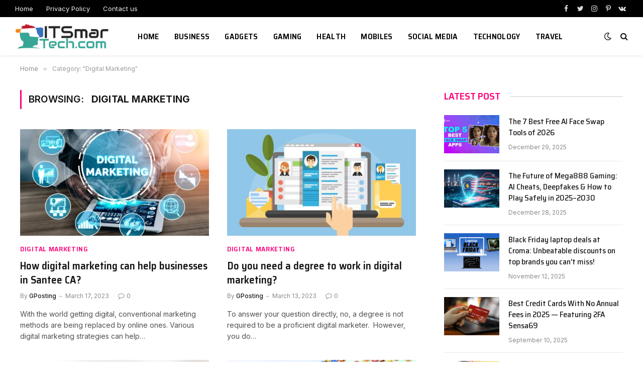

--- FILE ---
content_type: text/html; charset=UTF-8
request_url: https://itsmartech.com/category/digital-marketing/
body_size: 12704
content:
<!DOCTYPE html>
<html dir="ltr" lang="en-US" prefix="og: https://ogp.me/ns#" class="s-light site-s-light">

<head>
	<meta name="google-site-verification" content="9cswedEme02uJUVXsp4COP5EsE6K_GYJmgD0ErslqEY" />

	<meta charset="UTF-8" />
	<meta name="viewport" content="width=device-width, initial-scale=1" />
	<title>Digital Marketing - ITSmarTech.com</title>

		<!-- All in One SEO 4.8.5 - aioseo.com -->
	<meta name="robots" content="max-image-preview:large" />
	<link rel="canonical" href="https://itsmartech.com/category/digital-marketing/" />
	<link rel="next" href="https://itsmartech.com/category/digital-marketing/page/2/" />
	<meta name="generator" content="All in One SEO (AIOSEO) 4.8.5" />
		<script type="application/ld+json" class="aioseo-schema">
			{"@context":"https:\/\/schema.org","@graph":[{"@type":"BreadcrumbList","@id":"https:\/\/itsmartech.com\/category\/digital-marketing\/#breadcrumblist","itemListElement":[{"@type":"ListItem","@id":"https:\/\/itsmartech.com#listItem","position":1,"name":"Home","item":"https:\/\/itsmartech.com","nextItem":{"@type":"ListItem","@id":"https:\/\/itsmartech.com\/category\/digital-marketing\/#listItem","name":"Digital Marketing"}},{"@type":"ListItem","@id":"https:\/\/itsmartech.com\/category\/digital-marketing\/#listItem","position":2,"name":"Digital Marketing","previousItem":{"@type":"ListItem","@id":"https:\/\/itsmartech.com#listItem","name":"Home"}}]},{"@type":"CollectionPage","@id":"https:\/\/itsmartech.com\/category\/digital-marketing\/#collectionpage","url":"https:\/\/itsmartech.com\/category\/digital-marketing\/","name":"Digital Marketing - ITSmarTech.com","inLanguage":"en-US","isPartOf":{"@id":"https:\/\/itsmartech.com\/#website"},"breadcrumb":{"@id":"https:\/\/itsmartech.com\/category\/digital-marketing\/#breadcrumblist"}},{"@type":"Person","@id":"https:\/\/itsmartech.com\/#person","name":"Jazz_Mark","image":{"@type":"ImageObject","@id":"https:\/\/itsmartech.com\/category\/digital-marketing\/#personImage","url":"https:\/\/secure.gravatar.com\/avatar\/9a1b4adbe9b30be7e4a36b2b5e0d106570ca0b4f11fd346fdeafaae841c79a58?s=96&d=mm&r=g","width":96,"height":96,"caption":"Jazz_Mark"}},{"@type":"WebSite","@id":"https:\/\/itsmartech.com\/#website","url":"https:\/\/itsmartech.com\/","name":"ITSmarTech.com","inLanguage":"en-US","publisher":{"@id":"https:\/\/itsmartech.com\/#person"}}]}
		</script>
		<!-- All in One SEO -->

<link rel='dns-prefetch' href='//fonts.googleapis.com' />
<link rel="alternate" type="application/rss+xml" title="ITSmarTech.com &raquo; Feed" href="https://itsmartech.com/feed/" />
<link rel="alternate" type="application/rss+xml" title="ITSmarTech.com &raquo; Comments Feed" href="https://itsmartech.com/comments/feed/" />
<link rel="alternate" type="application/rss+xml" title="ITSmarTech.com &raquo; Digital Marketing Category Feed" href="https://itsmartech.com/category/digital-marketing/feed/" />
<style id='wp-img-auto-sizes-contain-inline-css' type='text/css'>
img:is([sizes=auto i],[sizes^="auto," i]){contain-intrinsic-size:3000px 1500px}
/*# sourceURL=wp-img-auto-sizes-contain-inline-css */
</style>
<style id='wp-emoji-styles-inline-css' type='text/css'>

	img.wp-smiley, img.emoji {
		display: inline !important;
		border: none !important;
		box-shadow: none !important;
		height: 1em !important;
		width: 1em !important;
		margin: 0 0.07em !important;
		vertical-align: -0.1em !important;
		background: none !important;
		padding: 0 !important;
	}
/*# sourceURL=wp-emoji-styles-inline-css */
</style>
<link rel='stylesheet' id='wp-block-library-css' href='https://itsmartech.com/wp-includes/css/dist/block-library/style.min.css?ver=6.9' type='text/css' media='all' />
<style id='global-styles-inline-css' type='text/css'>
:root{--wp--preset--aspect-ratio--square: 1;--wp--preset--aspect-ratio--4-3: 4/3;--wp--preset--aspect-ratio--3-4: 3/4;--wp--preset--aspect-ratio--3-2: 3/2;--wp--preset--aspect-ratio--2-3: 2/3;--wp--preset--aspect-ratio--16-9: 16/9;--wp--preset--aspect-ratio--9-16: 9/16;--wp--preset--color--black: #000000;--wp--preset--color--cyan-bluish-gray: #abb8c3;--wp--preset--color--white: #ffffff;--wp--preset--color--pale-pink: #f78da7;--wp--preset--color--vivid-red: #cf2e2e;--wp--preset--color--luminous-vivid-orange: #ff6900;--wp--preset--color--luminous-vivid-amber: #fcb900;--wp--preset--color--light-green-cyan: #7bdcb5;--wp--preset--color--vivid-green-cyan: #00d084;--wp--preset--color--pale-cyan-blue: #8ed1fc;--wp--preset--color--vivid-cyan-blue: #0693e3;--wp--preset--color--vivid-purple: #9b51e0;--wp--preset--gradient--vivid-cyan-blue-to-vivid-purple: linear-gradient(135deg,rgb(6,147,227) 0%,rgb(155,81,224) 100%);--wp--preset--gradient--light-green-cyan-to-vivid-green-cyan: linear-gradient(135deg,rgb(122,220,180) 0%,rgb(0,208,130) 100%);--wp--preset--gradient--luminous-vivid-amber-to-luminous-vivid-orange: linear-gradient(135deg,rgb(252,185,0) 0%,rgb(255,105,0) 100%);--wp--preset--gradient--luminous-vivid-orange-to-vivid-red: linear-gradient(135deg,rgb(255,105,0) 0%,rgb(207,46,46) 100%);--wp--preset--gradient--very-light-gray-to-cyan-bluish-gray: linear-gradient(135deg,rgb(238,238,238) 0%,rgb(169,184,195) 100%);--wp--preset--gradient--cool-to-warm-spectrum: linear-gradient(135deg,rgb(74,234,220) 0%,rgb(151,120,209) 20%,rgb(207,42,186) 40%,rgb(238,44,130) 60%,rgb(251,105,98) 80%,rgb(254,248,76) 100%);--wp--preset--gradient--blush-light-purple: linear-gradient(135deg,rgb(255,206,236) 0%,rgb(152,150,240) 100%);--wp--preset--gradient--blush-bordeaux: linear-gradient(135deg,rgb(254,205,165) 0%,rgb(254,45,45) 50%,rgb(107,0,62) 100%);--wp--preset--gradient--luminous-dusk: linear-gradient(135deg,rgb(255,203,112) 0%,rgb(199,81,192) 50%,rgb(65,88,208) 100%);--wp--preset--gradient--pale-ocean: linear-gradient(135deg,rgb(255,245,203) 0%,rgb(182,227,212) 50%,rgb(51,167,181) 100%);--wp--preset--gradient--electric-grass: linear-gradient(135deg,rgb(202,248,128) 0%,rgb(113,206,126) 100%);--wp--preset--gradient--midnight: linear-gradient(135deg,rgb(2,3,129) 0%,rgb(40,116,252) 100%);--wp--preset--font-size--small: 13px;--wp--preset--font-size--medium: 20px;--wp--preset--font-size--large: 36px;--wp--preset--font-size--x-large: 42px;--wp--preset--spacing--20: 0.44rem;--wp--preset--spacing--30: 0.67rem;--wp--preset--spacing--40: 1rem;--wp--preset--spacing--50: 1.5rem;--wp--preset--spacing--60: 2.25rem;--wp--preset--spacing--70: 3.38rem;--wp--preset--spacing--80: 5.06rem;--wp--preset--shadow--natural: 6px 6px 9px rgba(0, 0, 0, 0.2);--wp--preset--shadow--deep: 12px 12px 50px rgba(0, 0, 0, 0.4);--wp--preset--shadow--sharp: 6px 6px 0px rgba(0, 0, 0, 0.2);--wp--preset--shadow--outlined: 6px 6px 0px -3px rgb(255, 255, 255), 6px 6px rgb(0, 0, 0);--wp--preset--shadow--crisp: 6px 6px 0px rgb(0, 0, 0);}:where(.is-layout-flex){gap: 0.5em;}:where(.is-layout-grid){gap: 0.5em;}body .is-layout-flex{display: flex;}.is-layout-flex{flex-wrap: wrap;align-items: center;}.is-layout-flex > :is(*, div){margin: 0;}body .is-layout-grid{display: grid;}.is-layout-grid > :is(*, div){margin: 0;}:where(.wp-block-columns.is-layout-flex){gap: 2em;}:where(.wp-block-columns.is-layout-grid){gap: 2em;}:where(.wp-block-post-template.is-layout-flex){gap: 1.25em;}:where(.wp-block-post-template.is-layout-grid){gap: 1.25em;}.has-black-color{color: var(--wp--preset--color--black) !important;}.has-cyan-bluish-gray-color{color: var(--wp--preset--color--cyan-bluish-gray) !important;}.has-white-color{color: var(--wp--preset--color--white) !important;}.has-pale-pink-color{color: var(--wp--preset--color--pale-pink) !important;}.has-vivid-red-color{color: var(--wp--preset--color--vivid-red) !important;}.has-luminous-vivid-orange-color{color: var(--wp--preset--color--luminous-vivid-orange) !important;}.has-luminous-vivid-amber-color{color: var(--wp--preset--color--luminous-vivid-amber) !important;}.has-light-green-cyan-color{color: var(--wp--preset--color--light-green-cyan) !important;}.has-vivid-green-cyan-color{color: var(--wp--preset--color--vivid-green-cyan) !important;}.has-pale-cyan-blue-color{color: var(--wp--preset--color--pale-cyan-blue) !important;}.has-vivid-cyan-blue-color{color: var(--wp--preset--color--vivid-cyan-blue) !important;}.has-vivid-purple-color{color: var(--wp--preset--color--vivid-purple) !important;}.has-black-background-color{background-color: var(--wp--preset--color--black) !important;}.has-cyan-bluish-gray-background-color{background-color: var(--wp--preset--color--cyan-bluish-gray) !important;}.has-white-background-color{background-color: var(--wp--preset--color--white) !important;}.has-pale-pink-background-color{background-color: var(--wp--preset--color--pale-pink) !important;}.has-vivid-red-background-color{background-color: var(--wp--preset--color--vivid-red) !important;}.has-luminous-vivid-orange-background-color{background-color: var(--wp--preset--color--luminous-vivid-orange) !important;}.has-luminous-vivid-amber-background-color{background-color: var(--wp--preset--color--luminous-vivid-amber) !important;}.has-light-green-cyan-background-color{background-color: var(--wp--preset--color--light-green-cyan) !important;}.has-vivid-green-cyan-background-color{background-color: var(--wp--preset--color--vivid-green-cyan) !important;}.has-pale-cyan-blue-background-color{background-color: var(--wp--preset--color--pale-cyan-blue) !important;}.has-vivid-cyan-blue-background-color{background-color: var(--wp--preset--color--vivid-cyan-blue) !important;}.has-vivid-purple-background-color{background-color: var(--wp--preset--color--vivid-purple) !important;}.has-black-border-color{border-color: var(--wp--preset--color--black) !important;}.has-cyan-bluish-gray-border-color{border-color: var(--wp--preset--color--cyan-bluish-gray) !important;}.has-white-border-color{border-color: var(--wp--preset--color--white) !important;}.has-pale-pink-border-color{border-color: var(--wp--preset--color--pale-pink) !important;}.has-vivid-red-border-color{border-color: var(--wp--preset--color--vivid-red) !important;}.has-luminous-vivid-orange-border-color{border-color: var(--wp--preset--color--luminous-vivid-orange) !important;}.has-luminous-vivid-amber-border-color{border-color: var(--wp--preset--color--luminous-vivid-amber) !important;}.has-light-green-cyan-border-color{border-color: var(--wp--preset--color--light-green-cyan) !important;}.has-vivid-green-cyan-border-color{border-color: var(--wp--preset--color--vivid-green-cyan) !important;}.has-pale-cyan-blue-border-color{border-color: var(--wp--preset--color--pale-cyan-blue) !important;}.has-vivid-cyan-blue-border-color{border-color: var(--wp--preset--color--vivid-cyan-blue) !important;}.has-vivid-purple-border-color{border-color: var(--wp--preset--color--vivid-purple) !important;}.has-vivid-cyan-blue-to-vivid-purple-gradient-background{background: var(--wp--preset--gradient--vivid-cyan-blue-to-vivid-purple) !important;}.has-light-green-cyan-to-vivid-green-cyan-gradient-background{background: var(--wp--preset--gradient--light-green-cyan-to-vivid-green-cyan) !important;}.has-luminous-vivid-amber-to-luminous-vivid-orange-gradient-background{background: var(--wp--preset--gradient--luminous-vivid-amber-to-luminous-vivid-orange) !important;}.has-luminous-vivid-orange-to-vivid-red-gradient-background{background: var(--wp--preset--gradient--luminous-vivid-orange-to-vivid-red) !important;}.has-very-light-gray-to-cyan-bluish-gray-gradient-background{background: var(--wp--preset--gradient--very-light-gray-to-cyan-bluish-gray) !important;}.has-cool-to-warm-spectrum-gradient-background{background: var(--wp--preset--gradient--cool-to-warm-spectrum) !important;}.has-blush-light-purple-gradient-background{background: var(--wp--preset--gradient--blush-light-purple) !important;}.has-blush-bordeaux-gradient-background{background: var(--wp--preset--gradient--blush-bordeaux) !important;}.has-luminous-dusk-gradient-background{background: var(--wp--preset--gradient--luminous-dusk) !important;}.has-pale-ocean-gradient-background{background: var(--wp--preset--gradient--pale-ocean) !important;}.has-electric-grass-gradient-background{background: var(--wp--preset--gradient--electric-grass) !important;}.has-midnight-gradient-background{background: var(--wp--preset--gradient--midnight) !important;}.has-small-font-size{font-size: var(--wp--preset--font-size--small) !important;}.has-medium-font-size{font-size: var(--wp--preset--font-size--medium) !important;}.has-large-font-size{font-size: var(--wp--preset--font-size--large) !important;}.has-x-large-font-size{font-size: var(--wp--preset--font-size--x-large) !important;}
/*# sourceURL=global-styles-inline-css */
</style>

<style id='classic-theme-styles-inline-css' type='text/css'>
/*! This file is auto-generated */
.wp-block-button__link{color:#fff;background-color:#32373c;border-radius:9999px;box-shadow:none;text-decoration:none;padding:calc(.667em + 2px) calc(1.333em + 2px);font-size:1.125em}.wp-block-file__button{background:#32373c;color:#fff;text-decoration:none}
/*# sourceURL=/wp-includes/css/classic-themes.min.css */
</style>
<link rel='stylesheet' id='smartmag-core-css' href='https://itsmartech.com/wp-content/themes/smart-mag/style.css?ver=5.5.0' type='text/css' media='all' />
<style id='smartmag-core-inline-css' type='text/css'>
:root { --c-main: #fa057b;
--c-main-rgb: 250,5,123;
--text-font: "Inter", system-ui, -apple-system, "Segoe UI", Arial, sans-serif;
--body-font: "Inter", system-ui, -apple-system, "Segoe UI", Arial, sans-serif;
--title-font: "Saira Semi Condensed", system-ui, -apple-system, "Segoe UI", Arial, sans-serif;
--h-font: "Saira Semi Condensed", system-ui, -apple-system, "Segoe UI", Arial, sans-serif;
--title-size-xs: 16px;
--title-size-s: 18px;
--title-size-n: 19px;
--title-size-m: 21px;
--title-fw-bold: 600;
--title-fw-semi: 500;
--excerpt-size: 14px; }
.smart-head-main { --c-shadow: rgba(0,0,0,0.05); }
.smart-head-main .smart-head-top { --head-h: 34px; }
.smart-head-main .smart-head-mid { --head-h: 76px; }
.smart-head-main .smart-head-bot { border-top-width: 0px; }
.navigation { font-family: "Saira Semi Condensed", system-ui, -apple-system, "Segoe UI", Arial, sans-serif; }
.navigation-main .menu > li > a { font-size: 16px; font-weight: 600; text-transform: uppercase; letter-spacing: .02em; }
.navigation-main .menu > li li a { font-size: 14px; }
.navigation-main { --nav-items-space: 15px; }
.s-light .navigation-main { --c-nav: #000000; }
.s-light .navigation { --c-nav-blip: var(--c-main); }
.mobile-menu { font-family: "Saira Semi Condensed", system-ui, -apple-system, "Segoe UI", Arial, sans-serif; font-weight: 600; }
.navigation-small { font-family: "Inter", system-ui, -apple-system, "Segoe UI", Arial, sans-serif; margin-left: calc(-1 * var(--nav-items-space)); }
.smart-head-main .spc-social { --c-spc-social-hov: #f2f2f2; --spc-social-space: 5px; }
.smart-head-main .logo-image { padding-right: 5px; }
.post-meta .post-cat > a { font-family: "Saira Semi Condensed", system-ui, -apple-system, "Segoe UI", Arial, sans-serif; }
.post-meta .text-in, .post-meta .post-cat > a { font-size: 14px; }
.post-meta .post-cat > a { font-weight: 600; }
.post-meta { --p-meta-sep: "\2013"; --p-meta-sep-pad: 6px; }
.block-head-b .heading { font-size: 24px; font-weight: 600; letter-spacing: 0.04em; }
.block-head-e2 .heading { font-weight: 600; color: var(--c-main); }
.loop-list .media { width: 29.94923858%; max-width: 85%; }
.a-wrap-2:not(._) { margin-top: 0px; }
@media (min-width: 940px) and (max-width: 1200px) { .navigation-main .menu > li > a { font-size: calc(10px + (16px - 10px) * .7); } }


/*# sourceURL=smartmag-core-inline-css */
</style>
<link rel='stylesheet' id='magnific-popup-css' href='https://itsmartech.com/wp-content/themes/smart-mag/css/lightbox.css?ver=5.5.0' type='text/css' media='all' />
<link rel='stylesheet' id='smartmag-icons-css' href='https://itsmartech.com/wp-content/themes/smart-mag/css/icons/icons.css?ver=5.5.0' type='text/css' media='all' />
<link rel='stylesheet' id='smartmag-gfonts-custom-css' href='https://fonts.googleapis.com/css?family=Inter%3A400%2C500%2C600%2C700%7CSaira+Semi+Condensed%3A400%2C500%2C600%2C700' type='text/css' media='all' />
<script type="text/javascript" src="https://itsmartech.com/wp-includes/js/jquery/jquery.min.js?ver=3.7.1" id="jquery-core-js"></script>
<script type="text/javascript" src="https://itsmartech.com/wp-includes/js/jquery/jquery-migrate.min.js?ver=3.4.1" id="jquery-migrate-js"></script>
<link rel="https://api.w.org/" href="https://itsmartech.com/wp-json/" /><link rel="alternate" title="JSON" type="application/json" href="https://itsmartech.com/wp-json/wp/v2/categories/905" /><link rel="EditURI" type="application/rsd+xml" title="RSD" href="https://itsmartech.com/xmlrpc.php?rsd" />
<meta name="generator" content="WordPress 6.9" />

		<script>
		var BunyadSchemeKey = 'bunyad-scheme';
		(() => {
			const d = document.documentElement;
			const c = d.classList;
			const scheme = localStorage.getItem(BunyadSchemeKey);
			if (scheme) {
				d.dataset.origClass = c;
				scheme === 'dark' ? c.remove('s-light', 'site-s-light') : c.remove('s-dark', 'site-s-dark');
				c.add('site-s-' + scheme, 's-' + scheme);
			}
		})();
		</script>
		<meta name="generator" content="Elementor 3.12.1; features: e_dom_optimization, e_optimized_assets_loading, e_optimized_css_loading, a11y_improvements, additional_custom_breakpoints; settings: css_print_method-external, google_font-enabled, font_display-auto">
<style type="text/css">.recentcomments a{display:inline !important;padding:0 !important;margin:0 !important;}</style><link rel="icon" href="https://itsmartech.com/wp-content/uploads/2021/11/cropped-itsmartesh-32x32.jpg" sizes="32x32" />
<link rel="icon" href="https://itsmartech.com/wp-content/uploads/2021/11/cropped-itsmartesh-192x192.jpg" sizes="192x192" />
<link rel="apple-touch-icon" href="https://itsmartech.com/wp-content/uploads/2021/11/cropped-itsmartesh-180x180.jpg" />
<meta name="msapplication-TileImage" content="https://itsmartech.com/wp-content/uploads/2021/11/cropped-itsmartesh-270x270.jpg" />


</head>

<body class="archive category category-digital-marketing category-905 wp-theme-smart-mag right-sidebar has-lb has-lb-sm layout-normal elementor-default elementor-kit-182">



<div class="main-wrap">

	
<div class="off-canvas-backdrop"></div>
<div class="mobile-menu-container off-canvas" id="off-canvas">

	<div class="off-canvas-head">
		<a href="#" class="close"><i class="tsi tsi-times"></i></a>

		<div class="ts-logo">
			<img class="logo-mobile logo-image logo-image-dark" src="https://itsmartech.com/wp-content/uploads/2021/01/13-1.jpg" width="534" height="800" alt="ITSmarTech.com"/><img class="logo-mobile logo-image" src="https://itsmartech.com/wp-content/uploads/2021/11/itsmartesh.jpg" width="124" height="37" alt="ITSmarTech.com"/>		</div>
	</div>

	<div class="off-canvas-content">

					<ul class="mobile-menu"></ul>
		
					<div class="off-canvas-widgets">
				
		<div id="smartmag-block-newsletter-1" class="widget ts-block-widget smartmag-widget-newsletter">		
		<div class="block">
			<div class="block-newsletter ">
	<div class="spc-newsletter spc-newsletter-b spc-newsletter-center spc-newsletter-sm">

		<div class="bg-wrap"></div>

		
		<div class="inner">

			
			
			<h3 class="heading">
				Subscribe to Updates			</h3>

							<div class="base-text message">
					<p>Get the latest creative news from FooBar about art, design and business.</p>
</div>
			
							<form method="post" action="" class="form fields-style fields-full" target="_blank">
					<div class="main-fields">
						<p class="field-email">
							<input type="email" name="EMAIL" placeholder="Your email address.." required />
						</p>
						
						<p class="field-submit">
							<input type="submit" value="Subscribe" />
						</p>
					</div>

											<p class="disclaimer">
							<label>
																	<input type="checkbox" name="privacy" required />
								
								By signing up, you agree to the our terms and our <a href="#">Privacy Policy</a> agreement.							</label>
						</p>
									</form>
			
			
		</div>
	</div>
</div>		</div>

		</div>
		<div id="smartmag-block-posts-small-3" class="widget ts-block-widget smartmag-widget-posts-small">		
		<div class="block">
					<section class="block-wrap block-posts-small block-sc mb-none" data-id="1">

			<div class="widget-title block-head block-head-ac block-head-b"><h5 class="heading">What's Hot</h5></div>	
			<div class="block-content">
				
	<div class="loop loop-small loop-small-a loop-sep loop-small-sep grid grid-1 md:grid-1 sm:grid-1 xs:grid-1">

					
<article class="l-post  small-a-post m-pos-left small-post">

	
			<div class="media">

		
			<a href="https://itsmartech.com/the-7-best-free-ai-face-swap-tools-of-2026/" class="image-link media-ratio ar-bunyad-thumb" title="The 7 Best Free AI Face Swap Tools of 2026"><span data-bgsrc="https://itsmartech.com/wp-content/uploads/2025/12/Top_5_Best_AI_Face_Swap_Apps_to_Try_Online_in_2025_4e9fe1362b.png" class="img bg-cover wp-post-image attachment-large size-large lazyload"></span></a>			
			
			
			
		
		</div>
	

	
		<div class="content">

			<div class="post-meta post-meta-a post-meta-left has-below"><h4 class="is-title post-title"><a href="https://itsmartech.com/the-7-best-free-ai-face-swap-tools-of-2026/">The 7 Best Free AI Face Swap Tools of 2026</a></h4><div class="post-meta-items meta-below"><span class="meta-item date"><span class="date-link"><time class="post-date" datetime="2025-12-29T04:17:38+00:00">December 29, 2025</time></span></span></div></div>			
			
			
		</div>

	
</article>	
					
<article class="l-post  small-a-post m-pos-left small-post">

	
			<div class="media">

		
			<a href="https://itsmartech.com/the-future-of-mega888-gaming-ai-cheats-deepfakes-how-to-play-safely-in-2025-2030/" class="image-link media-ratio ar-bunyad-thumb" title="The Future of Mega888 Gaming: AI Cheats, Deepfakes &#038; How to Play Safely in 2025–2030"><span data-bgsrc="https://itsmartech.com/wp-content/uploads/2025/12/Screenshot_79.png" class="img bg-cover wp-post-image attachment-large size-large lazyload"></span></a>			
			
			
			
		
		</div>
	

	
		<div class="content">

			<div class="post-meta post-meta-a post-meta-left has-below"><h4 class="is-title post-title"><a href="https://itsmartech.com/the-future-of-mega888-gaming-ai-cheats-deepfakes-how-to-play-safely-in-2025-2030/">The Future of Mega888 Gaming: AI Cheats, Deepfakes &#038; How to Play Safely in 2025–2030</a></h4><div class="post-meta-items meta-below"><span class="meta-item date"><span class="date-link"><time class="post-date" datetime="2025-12-28T04:13:11+00:00">December 28, 2025</time></span></span></div></div>			
			
			
		</div>

	
</article>	
					
<article class="l-post  small-a-post m-pos-left small-post">

	
			<div class="media">

		
			<a href="https://itsmartech.com/black-friday-laptop-deals-at-croma-unbeatable-discounts-on-top-brands-you-cant-miss/" class="image-link media-ratio ar-bunyad-thumb" title="Black Friday laptop deals at Croma: Unbeatable discounts on top brands you can’t miss!"><span data-bgsrc="https://itsmartech.com/wp-content/uploads/2025/11/7ZVczStCBBLxJtkp2JtAzH-1200-80.jpg" class="img bg-cover wp-post-image attachment-large size-large lazyload"></span></a>			
			
			
			
		
		</div>
	

	
		<div class="content">

			<div class="post-meta post-meta-a post-meta-left has-below"><h4 class="is-title post-title"><a href="https://itsmartech.com/black-friday-laptop-deals-at-croma-unbeatable-discounts-on-top-brands-you-cant-miss/">Black Friday laptop deals at Croma: Unbeatable discounts on top brands you can’t miss!</a></h4><div class="post-meta-items meta-below"><span class="meta-item date"><span class="date-link"><time class="post-date" datetime="2025-11-12T04:45:21+00:00">November 12, 2025</time></span></span></div></div>			
			
			
		</div>

	
</article>	
		
	</div>

					</div>

		</section>
				</div>

		</div>			</div>
		
		
		<div class="spc-social spc-social-b smart-head-social">
		
			
				<a href="#" class="link s-facebook" target="_blank" rel="noopener">
					<i class="icon tsi tsi-facebook"></i>
					<span class="visuallyhidden">Facebook</span>
				</a>
									
			
				<a href="#" class="link s-twitter" target="_blank" rel="noopener">
					<i class="icon tsi tsi-twitter"></i>
					<span class="visuallyhidden">Twitter</span>
				</a>
									
			
				<a href="#" class="link s-instagram" target="_blank" rel="noopener">
					<i class="icon tsi tsi-instagram"></i>
					<span class="visuallyhidden">Instagram</span>
				</a>
									
			
		</div>

		
	</div>

</div>
<div class="smart-head smart-head-a smart-head-main" id="smart-head" data-sticky="auto" data-sticky-type="smart">
	
	<div class="smart-head-row smart-head-top s-dark smart-head-row-full">

		<div class="inner full">

							
				<div class="items items-left ">
					<div class="nav-wrap">
		<nav class="navigation navigation-small nav-hov-a">
			<ul id="menu-top-links" class="menu"><li id="menu-item-1670" class="menu-item menu-item-type-post_type menu-item-object-page menu-item-home menu-item-1670"><a href="https://itsmartech.com/">Home</a></li>
<li id="menu-item-1671" class="menu-item menu-item-type-post_type menu-item-object-page menu-item-privacy-policy menu-item-1671"><a rel="privacy-policy" href="https://itsmartech.com/privacy-policy/">Privacy Policy</a></li>
<li id="menu-item-1672" class="menu-item menu-item-type-post_type menu-item-object-page menu-item-1672"><a href="https://itsmartech.com/contact-us/">Contact us</a></li>
</ul>		</nav>
	</div>
				</div>

							
				<div class="items items-center empty">
								</div>

							
				<div class="items items-right ">
				
		<div class="spc-social spc-social-a smart-head-social">
		
			
				<a href="#" class="link s-facebook" target="_blank" rel="noopener">
					<i class="icon tsi tsi-facebook"></i>
					<span class="visuallyhidden">Facebook</span>
				</a>
									
			
				<a href="#" class="link s-twitter" target="_blank" rel="noopener">
					<i class="icon tsi tsi-twitter"></i>
					<span class="visuallyhidden">Twitter</span>
				</a>
									
			
				<a href="#" class="link s-instagram" target="_blank" rel="noopener">
					<i class="icon tsi tsi-instagram"></i>
					<span class="visuallyhidden">Instagram</span>
				</a>
									
			
				<a href="#" class="link s-pinterest" target="_blank" rel="noopener">
					<i class="icon tsi tsi-pinterest-p"></i>
					<span class="visuallyhidden">Pinterest</span>
				</a>
									
			
				<a href="#" class="link s-vk" target="_blank" rel="noopener">
					<i class="icon tsi tsi-vk"></i>
					<span class="visuallyhidden">VKontakte</span>
				</a>
									
			
		</div>

						</div>

						
		</div>
	</div>

	
	<div class="smart-head-row smart-head-mid is-light smart-head-row-full">

		<div class="inner full">

							
				<div class="items items-left ">
					<a href="https://itsmartech.com/" title="ITSmarTech.com" rel="home" class="logo-link ts-logo">
		<span>
			
				
											<img src="https://smartmag.theme-sphere.com/tech-2/wp-content/uploads/sites/8/2021/01/LOGO-THE-WIRE-WIDE-white.png" class="logo-image logo-image-dark" alt="ITSmarTech.com" srcset="https://smartmag.theme-sphere.com/tech-2/wp-content/uploads/sites/8/2021/01/LOGO-THE-WIRE-WIDE-white.png ,https://smartmag.theme-sphere.com/tech-2/wp-content/uploads/sites/8/2021/01/LOGO-THE-WIRE-WIDEwhite-2x.png 2x" />
					
					<img src="https://itsmartech.com/wp-content/uploads/2021/11/itsmartesh.jpg" class="logo-image" alt="ITSmarTech.com" />

									 
					</span>
	</a>	<div class="nav-wrap">
		<nav class="navigation navigation-main nav-hov-a">
			<ul id="menu-main-menu" class="menu"><li id="menu-item-1634" class="menu-item menu-item-type-custom menu-item-object-custom menu-item-home menu-item-1634"><a href="https://itsmartech.com">Home</a></li>
<li id="menu-item-1657" class="menu-item menu-item-type-taxonomy menu-item-object-category menu-cat-4 menu-item-1657"><a href="https://itsmartech.com/category/business/">Business</a></li>
<li id="menu-item-1658" class="menu-item menu-item-type-taxonomy menu-item-object-category menu-cat-75 menu-item-1658"><a href="https://itsmartech.com/category/gadgets/">Gadgets</a></li>
<li id="menu-item-1659" class="menu-item menu-item-type-taxonomy menu-item-object-category menu-cat-76 menu-item-1659"><a href="https://itsmartech.com/category/gaming/">Gaming</a></li>
<li id="menu-item-1660" class="menu-item menu-item-type-taxonomy menu-item-object-category menu-cat-13 menu-item-1660"><a href="https://itsmartech.com/category/health/">Health</a></li>
<li id="menu-item-1661" class="menu-item menu-item-type-taxonomy menu-item-object-category menu-cat-77 menu-item-1661"><a href="https://itsmartech.com/category/example-3/">Mobiles</a></li>
<li id="menu-item-1662" class="menu-item menu-item-type-taxonomy menu-item-object-category menu-cat-10 menu-item-1662"><a href="https://itsmartech.com/category/social-media/">Social Media</a></li>
<li id="menu-item-1663" class="menu-item menu-item-type-taxonomy menu-item-object-category menu-cat-2 menu-item-1663"><a href="https://itsmartech.com/category/technology/">Technology</a></li>
<li id="menu-item-1664" class="menu-item menu-item-type-taxonomy menu-item-object-category menu-cat-11 menu-item-1664"><a href="https://itsmartech.com/category/travel/">Travel</a></li>
</ul>		</nav>
	</div>
				</div>

							
				<div class="items items-center empty">
								</div>

							
				<div class="items items-right ">
				
<div class="scheme-switcher has-icon-only">
	<a href="#" class="toggle is-icon toggle-dark" title="Switch to Dark Design - easier on eyes.">
		<i class="icon tsi tsi-moon"></i>
	</a>
	<a href="#" class="toggle is-icon toggle-light" title="Switch to Light Design.">
		<i class="icon tsi tsi-bright"></i>
	</a>
</div>

	<a href="#" class="search-icon has-icon-only is-icon" title="Search">
		<i class="tsi tsi-search"></i>
	</a>

				</div>

						
		</div>
	</div>

	</div>
<div class="smart-head smart-head-a smart-head-mobile" id="smart-head-mobile" data-sticky="mid" data-sticky-type>
	
	<div class="smart-head-row smart-head-mid smart-head-row-3 is-light smart-head-row-full">

		<div class="inner wrap">

							
				<div class="items items-left ">
				
<button class="offcanvas-toggle has-icon" type="button" aria-label="Menu">
	<span class="hamburger-icon hamburger-icon-a">
		<span class="inner"></span>
	</span>
</button>				</div>

							
				<div class="items items-center ">
					<a href="https://itsmartech.com/" title="ITSmarTech.com" rel="home" class="logo-link ts-logo">
		<span>
			
									<img class="logo-mobile logo-image logo-image-dark" src="https://itsmartech.com/wp-content/uploads/2021/01/13-1.jpg" width="534" height="800" alt="ITSmarTech.com"/><img class="logo-mobile logo-image" src="https://itsmartech.com/wp-content/uploads/2021/11/itsmartesh.jpg" width="124" height="37" alt="ITSmarTech.com"/>									 
					</span>
	</a>				</div>

							
				<div class="items items-right ">
				
<div class="scheme-switcher has-icon-only">
	<a href="#" class="toggle is-icon toggle-dark" title="Switch to Dark Design - easier on eyes.">
		<i class="icon tsi tsi-moon"></i>
	</a>
	<a href="#" class="toggle is-icon toggle-light" title="Switch to Light Design.">
		<i class="icon tsi tsi-bright"></i>
	</a>
</div>

	<a href="#" class="search-icon has-icon-only is-icon" title="Search">
		<i class="tsi tsi-search"></i>
	</a>

				</div>

						
		</div>
	</div>

	</div>
<nav class="breadcrumbs is-full-width breadcrumbs-a" id="breadcrumb"><div class="inner ts-contain "><span><a href="https://itsmartech.com/"><span>Home</span></a></span><span class="delim">&raquo;</span><span class="current">Category: &quot;Digital Marketing&quot;</span></div></nav>
<div class="main ts-contain cf right-sidebar">
	<div class="ts-row">
		<div class="col-8 main-content">

					<h1 class="archive-heading">
				Browsing: <span>Digital Marketing</span>			</h1>
				
			
					
				<section class="block-wrap block-grid mb-none" data-id="2">

				
			<div class="block-content">
					
	<div class="loop loop-grid loop-grid-base grid grid-2 md:grid-2 xs:grid-1">

					
<article class="l-post  grid-base-post grid-post">

	
			<div class="media">

		
			<a href="https://itsmartech.com/how-digital-marketing-can-help-businesses-in-santee-ca/" class="image-link media-ratio ratio-16-9" title="How digital marketing can help businesses in Santee CA?"><span data-bgsrc="https://itsmartech.com/wp-content/uploads/2023/03/Why-should-you-start-a-digital-marketing-agency-1000x600-1-450x270.webp" class="img bg-cover wp-post-image attachment-bunyad-medium size-bunyad-medium lazyload" data-bgset="https://itsmartech.com/wp-content/uploads/2023/03/Why-should-you-start-a-digital-marketing-agency-1000x600-1-450x270.webp 450w, https://itsmartech.com/wp-content/uploads/2023/03/Why-should-you-start-a-digital-marketing-agency-1000x600-1-300x180.webp 300w, https://itsmartech.com/wp-content/uploads/2023/03/Why-should-you-start-a-digital-marketing-agency-1000x600-1-768x461.webp 768w, https://itsmartech.com/wp-content/uploads/2023/03/Why-should-you-start-a-digital-marketing-agency-1000x600-1-150x90.webp 150w, https://itsmartech.com/wp-content/uploads/2023/03/Why-should-you-start-a-digital-marketing-agency-1000x600-1.webp 1000w" data-sizes="auto, (max-width: 377px) 100vw, 377px"></span></a>			
			
			
			
		
		</div>
	

	
		<div class="content">

			<div class="post-meta post-meta-a has-below"><div class="post-meta-items meta-above"><span class="meta-item post-cat">
						
						<a href="https://itsmartech.com/category/digital-marketing/" class="category term-color-905" rel="category">Digital Marketing</a>
					</span>
					</div><h2 class="is-title post-title"><a href="https://itsmartech.com/how-digital-marketing-can-help-businesses-in-santee-ca/">How digital marketing can help businesses in Santee CA?</a></h2><div class="post-meta-items meta-below"><span class="meta-item post-author"><span class="by">By</span> <a href="https://itsmartech.com/author/gposting/" title="Posts by GPosting" rel="author">GPosting</a></span><span class="meta-item has-next-icon date"><span class="date-link"><time class="post-date" datetime="2023-03-17T06:05:22+00:00">March 17, 2023</time></span></span><span class="meta-item comments has-icon"><a href="https://itsmartech.com/how-digital-marketing-can-help-businesses-in-santee-ca/#respond"><i class="tsi tsi-comment-o"></i>0</a></span></div></div>			
						
				<div class="excerpt">
					<p>With the world getting digital, conventional marketing methods are being replaced by online ones. Various digital marketing strategies can help&hellip;</p>
				</div>
			
			
			
		</div>

	
</article>					
<article class="l-post  grid-base-post grid-post">

	
			<div class="media">

		
			<a href="https://itsmartech.com/do-you-need-a-degree-to-work-in-digital-marketing/" class="image-link media-ratio ratio-16-9" title="Do you need a degree to work in digital marketing?"><span data-bgsrc="https://itsmartech.com/wp-content/uploads/2023/03/omcareer-450x300.jpg" class="img bg-cover wp-post-image attachment-bunyad-medium size-bunyad-medium lazyload" data-bgset="https://itsmartech.com/wp-content/uploads/2023/03/omcareer-450x300.jpg 450w, https://itsmartech.com/wp-content/uploads/2023/03/omcareer-768x512.jpg 768w, https://itsmartech.com/wp-content/uploads/2023/03/omcareer.jpg 900w" data-sizes="auto, (max-width: 377px) 100vw, 377px"></span></a>			
			
			
			
		
		</div>
	

	
		<div class="content">

			<div class="post-meta post-meta-a has-below"><div class="post-meta-items meta-above"><span class="meta-item post-cat">
						
						<a href="https://itsmartech.com/category/digital-marketing/" class="category term-color-905" rel="category">Digital Marketing</a>
					</span>
					</div><h2 class="is-title post-title"><a href="https://itsmartech.com/do-you-need-a-degree-to-work-in-digital-marketing/">Do you need a degree to work in digital marketing?</a></h2><div class="post-meta-items meta-below"><span class="meta-item post-author"><span class="by">By</span> <a href="https://itsmartech.com/author/gposting/" title="Posts by GPosting" rel="author">GPosting</a></span><span class="meta-item has-next-icon date"><span class="date-link"><time class="post-date" datetime="2023-03-13T10:56:13+00:00">March 13, 2023</time></span></span><span class="meta-item comments has-icon"><a href="https://itsmartech.com/do-you-need-a-degree-to-work-in-digital-marketing/#respond"><i class="tsi tsi-comment-o"></i>0</a></span></div></div>			
						
				<div class="excerpt">
					<p>To answer your question directly, no, a degree is not required to be a proficient digital marketer.  However, you do&hellip;</p>
				</div>
			
			
			
		</div>

	
</article>					
<article class="l-post  grid-base-post grid-post">

	
			<div class="media">

		
			<a href="https://itsmartech.com/marketing-and-networking-tips-for-sole-proprietors/" class="image-link media-ratio ratio-16-9" title="Marketing and networking tips for sole proprietors"><span data-bgsrc="https://itsmartech.com/wp-content/uploads/2023/01/624aa56be137b863ed54690a_61e02fba519a60c32076fe46_61967b0b839ce5606e87f0dd_5f44585ea2e8e6561e1926f4_merakist-jyoSxjUE22g-unsplash-450x338.jpeg" class="img bg-cover wp-post-image attachment-bunyad-medium size-bunyad-medium lazyload" data-bgset="https://itsmartech.com/wp-content/uploads/2023/01/624aa56be137b863ed54690a_61e02fba519a60c32076fe46_61967b0b839ce5606e87f0dd_5f44585ea2e8e6561e1926f4_merakist-jyoSxjUE22g-unsplash-450x338.jpeg 450w, https://itsmartech.com/wp-content/uploads/2023/01/624aa56be137b863ed54690a_61e02fba519a60c32076fe46_61967b0b839ce5606e87f0dd_5f44585ea2e8e6561e1926f4_merakist-jyoSxjUE22g-unsplash-300x225.jpeg 300w, https://itsmartech.com/wp-content/uploads/2023/01/624aa56be137b863ed54690a_61e02fba519a60c32076fe46_61967b0b839ce5606e87f0dd_5f44585ea2e8e6561e1926f4_merakist-jyoSxjUE22g-unsplash-1024x768.jpeg 1024w, https://itsmartech.com/wp-content/uploads/2023/01/624aa56be137b863ed54690a_61e02fba519a60c32076fe46_61967b0b839ce5606e87f0dd_5f44585ea2e8e6561e1926f4_merakist-jyoSxjUE22g-unsplash-768x576.jpeg 768w, https://itsmartech.com/wp-content/uploads/2023/01/624aa56be137b863ed54690a_61e02fba519a60c32076fe46_61967b0b839ce5606e87f0dd_5f44585ea2e8e6561e1926f4_merakist-jyoSxjUE22g-unsplash-1536x1152.jpeg 1536w, https://itsmartech.com/wp-content/uploads/2023/01/624aa56be137b863ed54690a_61e02fba519a60c32076fe46_61967b0b839ce5606e87f0dd_5f44585ea2e8e6561e1926f4_merakist-jyoSxjUE22g-unsplash-2048x1536.jpeg 2048w, https://itsmartech.com/wp-content/uploads/2023/01/624aa56be137b863ed54690a_61e02fba519a60c32076fe46_61967b0b839ce5606e87f0dd_5f44585ea2e8e6561e1926f4_merakist-jyoSxjUE22g-unsplash-1200x900.jpeg 1200w" data-sizes="auto, (max-width: 377px) 100vw, 377px"></span></a>			
			
			
			
		
		</div>
	

	
		<div class="content">

			<div class="post-meta post-meta-a has-below"><div class="post-meta-items meta-above"><span class="meta-item post-cat">
						
						<a href="https://itsmartech.com/category/digital-marketing/" class="category term-color-905" rel="category">Digital Marketing</a>
					</span>
					</div><h2 class="is-title post-title"><a href="https://itsmartech.com/marketing-and-networking-tips-for-sole-proprietors/">Marketing and networking tips for sole proprietors</a></h2><div class="post-meta-items meta-below"><span class="meta-item post-author"><span class="by">By</span> <a href="https://itsmartech.com/author/gposting/" title="Posts by GPosting" rel="author">GPosting</a></span><span class="meta-item has-next-icon date"><span class="date-link"><time class="post-date" datetime="2023-01-24T12:57:03+00:00">January 24, 2023</time></span></span><span class="meta-item comments has-icon"><a href="https://itsmartech.com/marketing-and-networking-tips-for-sole-proprietors/#comments"><i class="tsi tsi-comment-o"></i>1</a></span></div></div>			
						
				<div class="excerpt">
					<p>Starting a business as a sole proprietor can be challenging, especially when it comes to marketing and networking. However, with&hellip;</p>
				</div>
			
			
			
		</div>

	
</article>					
<article class="l-post  grid-base-post grid-post">

	
			<div class="media">

		
			<a href="https://itsmartech.com/how-to-build-traffic-on-your-site/" class="image-link media-ratio ratio-16-9" title="How to Build Traffic on your site?"><span data-bgsrc="https://itsmartech.com/wp-content/uploads/2023/01/how-to-drive-traffic-to-your-website-450x235.jpg" class="img bg-cover wp-post-image attachment-bunyad-medium size-bunyad-medium lazyload" data-bgset="https://itsmartech.com/wp-content/uploads/2023/01/how-to-drive-traffic-to-your-website-450x235.jpg 450w, https://itsmartech.com/wp-content/uploads/2023/01/how-to-drive-traffic-to-your-website-300x157.jpg 300w, https://itsmartech.com/wp-content/uploads/2023/01/how-to-drive-traffic-to-your-website-150x78.jpg 150w, https://itsmartech.com/wp-content/uploads/2023/01/how-to-drive-traffic-to-your-website.jpg 639w" data-sizes="auto, (max-width: 377px) 100vw, 377px"></span></a>			
			
			
			
		
		</div>
	

	
		<div class="content">

			<div class="post-meta post-meta-a has-below"><div class="post-meta-items meta-above"><span class="meta-item post-cat">
						
						<a href="https://itsmartech.com/category/digital-marketing/" class="category term-color-905" rel="category">Digital Marketing</a>
					</span>
					</div><h2 class="is-title post-title"><a href="https://itsmartech.com/how-to-build-traffic-on-your-site/">How to Build Traffic on your site?</a></h2><div class="post-meta-items meta-below"><span class="meta-item post-author"><span class="by">By</span> <a href="https://itsmartech.com/author/gposting/" title="Posts by GPosting" rel="author">GPosting</a></span><span class="meta-item has-next-icon date"><span class="date-link"><time class="post-date" datetime="2023-01-14T05:18:12+00:00">January 14, 2023</time></span></span><span class="meta-item comments has-icon"><a href="https://itsmartech.com/how-to-build-traffic-on-your-site/#comments"><i class="tsi tsi-comment-o"></i>1</a></span></div></div>			
						
				<div class="excerpt">
					<p>Many companies have failed to come up with new techniques and innovative ideas to increase traffic to their websites. People&hellip;</p>
				</div>
			
			
			
		</div>

	
</article>					
<article class="l-post  grid-base-post grid-post">

	
			<div class="media">

		
			<a href="https://itsmartech.com/trying-to-figure-out-where-to-sell-digital-products-try-discord/" class="image-link media-ratio ratio-16-9" title="Trying to figure out where to sell digital products? Try Discord"><span data-bgsrc="https://itsmartech.com/wp-content/uploads/2022/12/CD_DCTGuide-450x253.png" class="img bg-cover wp-post-image attachment-bunyad-medium size-bunyad-medium lazyload" data-bgset="https://itsmartech.com/wp-content/uploads/2022/12/CD_DCTGuide-450x253.png 450w, https://itsmartech.com/wp-content/uploads/2022/12/CD_DCTGuide-300x169.png 300w, https://itsmartech.com/wp-content/uploads/2022/12/CD_DCTGuide-1024x576.png 1024w, https://itsmartech.com/wp-content/uploads/2022/12/CD_DCTGuide-768x432.png 768w, https://itsmartech.com/wp-content/uploads/2022/12/CD_DCTGuide-1536x864.png 1536w, https://itsmartech.com/wp-content/uploads/2022/12/CD_DCTGuide-2048x1152.png 2048w, https://itsmartech.com/wp-content/uploads/2022/12/CD_DCTGuide-150x84.png 150w, https://itsmartech.com/wp-content/uploads/2022/12/CD_DCTGuide-1200x675.png 1200w" data-sizes="auto, (max-width: 377px) 100vw, 377px"></span></a>			
			
			
			
		
		</div>
	

	
		<div class="content">

			<div class="post-meta post-meta-a has-below"><div class="post-meta-items meta-above"><span class="meta-item post-cat">
						
						<a href="https://itsmartech.com/category/digital-marketing/" class="category term-color-905" rel="category">Digital Marketing</a>
					</span>
					</div><h2 class="is-title post-title"><a href="https://itsmartech.com/trying-to-figure-out-where-to-sell-digital-products-try-discord/">Trying to figure out where to sell digital products? Try Discord</a></h2><div class="post-meta-items meta-below"><span class="meta-item post-author"><span class="by">By</span> <a href="https://itsmartech.com/author/gposting/" title="Posts by GPosting" rel="author">GPosting</a></span><span class="meta-item has-next-icon date"><span class="date-link"><time class="post-date" datetime="2022-12-27T11:14:54+00:00">December 27, 2022</time></span></span><span class="meta-item comments has-icon"><a href="https://itsmartech.com/trying-to-figure-out-where-to-sell-digital-products-try-discord/#comments"><i class="tsi tsi-comment-o"></i>1</a></span></div></div>			
						
				<div class="excerpt">
					<p>If you’re an internet business looking for a great place to sell digital products, look no further than the popular&hellip;</p>
				</div>
			
			
			
		</div>

	
</article>					
<article class="l-post  grid-base-post grid-post">

	
			<div class="media">

		
			<a href="https://itsmartech.com/why-you-need-to-hire-an-seo-expert-to-get-search-ranking/" class="image-link media-ratio ratio-16-9" title="Why You Need to Hire an SEO Expert to Get Search Ranking?"><span data-bgsrc="https://itsmartech.com/wp-content/uploads/2022/12/seo-help-services_0-450x257.png" class="img bg-cover wp-post-image attachment-bunyad-medium size-bunyad-medium lazyload" data-bgset="https://itsmartech.com/wp-content/uploads/2022/12/seo-help-services_0-450x257.png 450w, https://itsmartech.com/wp-content/uploads/2022/12/seo-help-services_0-300x171.png 300w, https://itsmartech.com/wp-content/uploads/2022/12/seo-help-services_0-1024x585.png 1024w, https://itsmartech.com/wp-content/uploads/2022/12/seo-help-services_0-768x439.png 768w, https://itsmartech.com/wp-content/uploads/2022/12/seo-help-services_0-150x86.png 150w, https://itsmartech.com/wp-content/uploads/2022/12/seo-help-services_0.png 1070w" data-sizes="auto, (max-width: 377px) 100vw, 377px"></span></a>			
			
			
			
		
		</div>
	

	
		<div class="content">

			<div class="post-meta post-meta-a has-below"><div class="post-meta-items meta-above"><span class="meta-item post-cat">
						
						<a href="https://itsmartech.com/category/digital-marketing/" class="category term-color-905" rel="category">Digital Marketing</a>
					</span>
					</div><h2 class="is-title post-title"><a href="https://itsmartech.com/why-you-need-to-hire-an-seo-expert-to-get-search-ranking/">Why You Need to Hire an SEO Expert to Get Search Ranking?</a></h2><div class="post-meta-items meta-below"><span class="meta-item post-author"><span class="by">By</span> <a href="https://itsmartech.com/author/gposting/" title="Posts by GPosting" rel="author">GPosting</a></span><span class="meta-item has-next-icon date"><span class="date-link"><time class="post-date" datetime="2022-12-05T08:37:07+00:00">December 5, 2022</time></span></span><span class="meta-item comments has-icon"><a href="https://itsmartech.com/why-you-need-to-hire-an-seo-expert-to-get-search-ranking/#respond"><i class="tsi tsi-comment-o"></i>0</a></span></div></div>			
						
				<div class="excerpt">
					<p>Search Engine Optimization is becoming more and more popular and important, and there doesn&#8217;t seem to be an end in&hellip;</p>
				</div>
			
			
			
		</div>

	
</article>					
<article class="l-post  grid-base-post grid-post">

	
			<div class="media">

		
			<a href="https://itsmartech.com/how-to-build-a-video-marketing-strategy/" class="image-link media-ratio ratio-16-9" title="How to Build a Video Marketing Strategy"><span data-bgsrc="https://itsmartech.com/wp-content/uploads/2022/11/download.png" class="img bg-cover wp-post-image attachment-large size-large lazyload" data-bgset="https://itsmartech.com/wp-content/uploads/2022/11/download.png 300w, https://itsmartech.com/wp-content/uploads/2022/11/download-150x84.png 150w" data-sizes="auto, (max-width: 377px) 100vw, 377px"></span></a>			
			
			
			
		
		</div>
	

	
		<div class="content">

			<div class="post-meta post-meta-a has-below"><div class="post-meta-items meta-above"><span class="meta-item post-cat">
						
						<a href="https://itsmartech.com/category/digital-marketing/" class="category term-color-905" rel="category">Digital Marketing</a>
					</span>
					</div><h2 class="is-title post-title"><a href="https://itsmartech.com/how-to-build-a-video-marketing-strategy/">How to Build a Video Marketing Strategy</a></h2><div class="post-meta-items meta-below"><span class="meta-item post-author"><span class="by">By</span> <a href="https://itsmartech.com/author/gposting/" title="Posts by GPosting" rel="author">GPosting</a></span><span class="meta-item has-next-icon date"><span class="date-link"><time class="post-date" datetime="2022-11-25T14:13:23+00:00">November 25, 2022</time></span></span><span class="meta-item comments has-icon"><a href="https://itsmartech.com/how-to-build-a-video-marketing-strategy/#respond"><i class="tsi tsi-comment-o"></i>0</a></span></div></div>			
						
				<div class="excerpt">
					<p>You may use the best coworking space management app to manage your business operations and complete tasks more effectively. However,&hellip;</p>
				</div>
			
			
			
		</div>

	
</article>					
<article class="l-post  grid-base-post grid-post">

	
			<div class="media">

		
			<a href="https://itsmartech.com/should-you-use-restaurant-marketing-services-in-iowa-to-boost-sales/" class="image-link media-ratio ratio-16-9" title="Should You Use Restaurant Marketing Services in Iowa To Boost Sales?"><span data-bgsrc="https://itsmartech.com/wp-content/uploads/2022/11/marketing_1-450x262.jpg" class="img bg-cover wp-post-image attachment-bunyad-medium size-bunyad-medium lazyload" data-bgset="https://itsmartech.com/wp-content/uploads/2022/11/marketing_1-450x262.jpg 450w, https://itsmartech.com/wp-content/uploads/2022/11/marketing_1-300x175.jpg 300w, https://itsmartech.com/wp-content/uploads/2022/11/marketing_1-150x87.jpg 150w, https://itsmartech.com/wp-content/uploads/2022/11/marketing_1.jpg 765w" data-sizes="auto, (max-width: 377px) 100vw, 377px"></span></a>			
			
			
			
		
		</div>
	

	
		<div class="content">

			<div class="post-meta post-meta-a has-below"><div class="post-meta-items meta-above"><span class="meta-item post-cat">
						
						<a href="https://itsmartech.com/category/digital-marketing/" class="category term-color-905" rel="category">Digital Marketing</a>
					</span>
					</div><h2 class="is-title post-title"><a href="https://itsmartech.com/should-you-use-restaurant-marketing-services-in-iowa-to-boost-sales/">Should You Use Restaurant Marketing Services in Iowa To Boost Sales?</a></h2><div class="post-meta-items meta-below"><span class="meta-item post-author"><span class="by">By</span> <a href="https://itsmartech.com/author/gposting/" title="Posts by GPosting" rel="author">GPosting</a></span><span class="meta-item has-next-icon date"><span class="date-link"><time class="post-date" datetime="2022-11-01T17:48:29+00:00">November 1, 2022</time></span></span><span class="meta-item comments has-icon"><a href="https://itsmartech.com/should-you-use-restaurant-marketing-services-in-iowa-to-boost-sales/#respond"><i class="tsi tsi-comment-o"></i>0</a></span></div></div>			
						
				<div class="excerpt">
					<p>Do you know what your website needs to make a solid first impression? It needs custom web development solutions because&hellip;</p>
				</div>
			
			
			
		</div>

	
</article>					
<article class="l-post  grid-base-post grid-post">

	
			<div class="media">

		
			<a href="https://itsmartech.com/the-ultimate-guide-to-choosing-the-right-cryptocurrency-exchange-for-your-trading-needs/" class="image-link media-ratio ratio-16-9" title="The Ultimate Guide To Choosing The Right Cryptocurrency Exchange For Your Trading Needs"><span data-bgsrc="https://itsmartech.com/wp-content/uploads/2022/06/A-Comprehensive-Guide-To-Cryptocurrency-Trading-Software-And-Strategiesdf-450x253.jpg" class="img bg-cover wp-post-image attachment-bunyad-medium size-bunyad-medium lazyload" data-bgset="https://itsmartech.com/wp-content/uploads/2022/06/A-Comprehensive-Guide-To-Cryptocurrency-Trading-Software-And-Strategiesdf-450x253.jpg 450w, https://itsmartech.com/wp-content/uploads/2022/06/A-Comprehensive-Guide-To-Cryptocurrency-Trading-Software-And-Strategiesdf-300x169.jpg 300w, https://itsmartech.com/wp-content/uploads/2022/06/A-Comprehensive-Guide-To-Cryptocurrency-Trading-Software-And-Strategiesdf-150x84.jpg 150w, https://itsmartech.com/wp-content/uploads/2022/06/A-Comprehensive-Guide-To-Cryptocurrency-Trading-Software-And-Strategiesdf.jpg 748w" data-sizes="auto, (max-width: 377px) 100vw, 377px"></span></a>			
			
			
			
		
		</div>
	

	
		<div class="content">

			<div class="post-meta post-meta-a has-below"><div class="post-meta-items meta-above"><span class="meta-item post-cat">
						
						<a href="https://itsmartech.com/category/digital-marketing/" class="category term-color-905" rel="category">Digital Marketing</a>
					</span>
					</div><h2 class="is-title post-title"><a href="https://itsmartech.com/the-ultimate-guide-to-choosing-the-right-cryptocurrency-exchange-for-your-trading-needs/">The Ultimate Guide To Choosing The Right Cryptocurrency Exchange For Your Trading Needs</a></h2><div class="post-meta-items meta-below"><span class="meta-item post-author"><span class="by">By</span> <a href="https://itsmartech.com/author/rabbi-it-firm/" title="Posts by Stuart" rel="author">Stuart</a></span><span class="meta-item has-next-icon date"><span class="date-link"><time class="post-date" datetime="2022-06-09T18:40:41+00:00">June 9, 2022</time></span></span><span class="meta-item comments has-icon"><a href="https://itsmartech.com/the-ultimate-guide-to-choosing-the-right-cryptocurrency-exchange-for-your-trading-needs/#respond"><i class="tsi tsi-comment-o"></i>0</a></span></div></div>			
						
				<div class="excerpt">
					<p>There are hundreds of cryptocurrency exchanges around the world, but not all of them are created equal. Choosing the wrong&hellip;</p>
				</div>
			
			
			
		</div>

	
</article>					
<article class="l-post  grid-base-post grid-post">

	
			<div class="media">

		
			<a href="https://itsmartech.com/niche-edits-the-benefits-of-niche-edits/" class="image-link media-ratio ratio-16-9" title="Niche Edits &#8211; The Benefits of Niche Edits"><span data-bgsrc="https://itsmartech.com/wp-content/uploads/2022/05/Niche-Edits-The-Benefits-of-Niche-Edits-450x253.jpg" class="img bg-cover wp-post-image attachment-bunyad-medium size-bunyad-medium lazyload" data-bgset="https://itsmartech.com/wp-content/uploads/2022/05/Niche-Edits-The-Benefits-of-Niche-Edits-450x253.jpg 450w, https://itsmartech.com/wp-content/uploads/2022/05/Niche-Edits-The-Benefits-of-Niche-Edits-300x169.jpg 300w, https://itsmartech.com/wp-content/uploads/2022/05/Niche-Edits-The-Benefits-of-Niche-Edits-150x84.jpg 150w, https://itsmartech.com/wp-content/uploads/2022/05/Niche-Edits-The-Benefits-of-Niche-Edits.jpg 748w" data-sizes="auto, (max-width: 377px) 100vw, 377px"></span></a>			
			
			
			
		
		</div>
	

	
		<div class="content">

			<div class="post-meta post-meta-a has-below"><div class="post-meta-items meta-above"><span class="meta-item post-cat">
						
						<a href="https://itsmartech.com/category/digital-marketing/" class="category term-color-905" rel="category">Digital Marketing</a>
					</span>
					</div><h2 class="is-title post-title"><a href="https://itsmartech.com/niche-edits-the-benefits-of-niche-edits/">Niche Edits &#8211; The Benefits of Niche Edits</a></h2><div class="post-meta-items meta-below"><span class="meta-item post-author"><span class="by">By</span> <a href="https://itsmartech.com/author/rabbi-it-firm/" title="Posts by Stuart" rel="author">Stuart</a></span><span class="meta-item has-next-icon date"><span class="date-link"><time class="post-date" datetime="2022-05-19T13:47:56+00:00">May 19, 2022</time></span></span><span class="meta-item comments has-icon"><a href="https://itsmartech.com/niche-edits-the-benefits-of-niche-edits/#comments"><i class="tsi tsi-comment-o"></i>8</a></span></div></div>			
						
				<div class="excerpt">
					<p>Although niche edits are great for getting a website ranked higher on Google, they do have some disadvantages. In addition&hellip;</p>
				</div>
			
			
			
		</div>

	
</article>		
	</div>

	

	<nav class="main-pagination pagination-numbers" data-type="numbers">
		<span aria-current="page" class="page-numbers current">1</span>
<a class="page-numbers" href="https://itsmartech.com/category/digital-marketing/page/2/">2</a>
<a class="next page-numbers" href="https://itsmartech.com/category/digital-marketing/page/2/"><span class="visuallyhidden">Next</span><i class="tsi tsi-angle-right"></i></a>	</nav>


	
			</div>

		</section>
		
		</div>
		
				
	
	<aside class="col-4 main-sidebar has-sep" data-sticky="1">
	
			<div class="inner  theiaStickySidebar">
		
			
		<div id="smartmag-block-posts-small-2" class="widget ts-block-widget smartmag-widget-posts-small">		
		<div class="block">
					<section class="block-wrap block-posts-small block-sc mb-none" data-id="3">

			<div class="widget-title block-head block-head-ac block-head block-head-ac block-head-e block-head-e2 is-left has-style"><h5 class="heading">LATEST POST</h5></div>	
			<div class="block-content">
				
	<div class="loop loop-small loop-small-a loop-sep loop-small-sep grid grid-1 md:grid-1 sm:grid-1 xs:grid-1">

					
<article class="l-post  small-a-post m-pos-left small-post">

	
			<div class="media">

		
			<a href="https://itsmartech.com/the-7-best-free-ai-face-swap-tools-of-2026/" class="image-link media-ratio ar-bunyad-thumb" title="The 7 Best Free AI Face Swap Tools of 2026"><span data-bgsrc="https://itsmartech.com/wp-content/uploads/2025/12/Top_5_Best_AI_Face_Swap_Apps_to_Try_Online_in_2025_4e9fe1362b.png" class="img bg-cover wp-post-image attachment-large size-large lazyload"></span></a>			
			
			
			
		
		</div>
	

	
		<div class="content">

			<div class="post-meta post-meta-a post-meta-left has-below"><h4 class="is-title post-title"><a href="https://itsmartech.com/the-7-best-free-ai-face-swap-tools-of-2026/">The 7 Best Free AI Face Swap Tools of 2026</a></h4><div class="post-meta-items meta-below"><span class="meta-item date"><span class="date-link"><time class="post-date" datetime="2025-12-29T04:17:38+00:00">December 29, 2025</time></span></span></div></div>			
			
			
		</div>

	
</article>	
					
<article class="l-post  small-a-post m-pos-left small-post">

	
			<div class="media">

		
			<a href="https://itsmartech.com/the-future-of-mega888-gaming-ai-cheats-deepfakes-how-to-play-safely-in-2025-2030/" class="image-link media-ratio ar-bunyad-thumb" title="The Future of Mega888 Gaming: AI Cheats, Deepfakes &#038; How to Play Safely in 2025–2030"><span data-bgsrc="https://itsmartech.com/wp-content/uploads/2025/12/Screenshot_79.png" class="img bg-cover wp-post-image attachment-large size-large lazyload"></span></a>			
			
			
			
		
		</div>
	

	
		<div class="content">

			<div class="post-meta post-meta-a post-meta-left has-below"><h4 class="is-title post-title"><a href="https://itsmartech.com/the-future-of-mega888-gaming-ai-cheats-deepfakes-how-to-play-safely-in-2025-2030/">The Future of Mega888 Gaming: AI Cheats, Deepfakes &#038; How to Play Safely in 2025–2030</a></h4><div class="post-meta-items meta-below"><span class="meta-item date"><span class="date-link"><time class="post-date" datetime="2025-12-28T04:13:11+00:00">December 28, 2025</time></span></span></div></div>			
			
			
		</div>

	
</article>	
					
<article class="l-post  small-a-post m-pos-left small-post">

	
			<div class="media">

		
			<a href="https://itsmartech.com/black-friday-laptop-deals-at-croma-unbeatable-discounts-on-top-brands-you-cant-miss/" class="image-link media-ratio ar-bunyad-thumb" title="Black Friday laptop deals at Croma: Unbeatable discounts on top brands you can’t miss!"><span data-bgsrc="https://itsmartech.com/wp-content/uploads/2025/11/7ZVczStCBBLxJtkp2JtAzH-1200-80.jpg" class="img bg-cover wp-post-image attachment-large size-large lazyload"></span></a>			
			
			
			
		
		</div>
	

	
		<div class="content">

			<div class="post-meta post-meta-a post-meta-left has-below"><h4 class="is-title post-title"><a href="https://itsmartech.com/black-friday-laptop-deals-at-croma-unbeatable-discounts-on-top-brands-you-cant-miss/">Black Friday laptop deals at Croma: Unbeatable discounts on top brands you can’t miss!</a></h4><div class="post-meta-items meta-below"><span class="meta-item date"><span class="date-link"><time class="post-date" datetime="2025-11-12T04:45:21+00:00">November 12, 2025</time></span></span></div></div>			
			
			
		</div>

	
</article>	
					
<article class="l-post  small-a-post m-pos-left small-post">

	
			<div class="media">

		
			<a href="https://itsmartech.com/best-credit-cards-with-no-annual-fees-in-2025-featuring-2fa-sensa69/" class="image-link media-ratio ar-bunyad-thumb" title="Best Credit Cards With No Annual Fees in 2025 — Featuring 2FA Sensa69"><span data-bgsrc="https://itsmartech.com/wp-content/uploads/2025/09/images-1.jpeg" class="img bg-cover wp-post-image attachment-large size-large lazyload"></span></a>			
			
			
			
		
		</div>
	

	
		<div class="content">

			<div class="post-meta post-meta-a post-meta-left has-below"><h4 class="is-title post-title"><a href="https://itsmartech.com/best-credit-cards-with-no-annual-fees-in-2025-featuring-2fa-sensa69/">Best Credit Cards With No Annual Fees in 2025 — Featuring 2FA Sensa69</a></h4><div class="post-meta-items meta-below"><span class="meta-item date"><span class="date-link"><time class="post-date" datetime="2025-09-10T04:21:06+00:00">September 10, 2025</time></span></span></div></div>			
			
			
		</div>

	
</article>	
					
<article class="l-post  small-a-post m-pos-left small-post">

	
			<div class="media">

		
			<a href="https://itsmartech.com/route-planner-software-that-powers-field-sales/" class="image-link media-ratio ar-bunyad-thumb" title="Route Planner Software That Powers Field Sales"><span data-bgsrc="https://itsmartech.com/wp-content/uploads/2025/08/route-management-with-zeo-route-planner-1-1200x900-1.png" class="img bg-cover wp-post-image attachment-large size-large lazyload"></span></a>			
			
			
			
		
		</div>
	

	
		<div class="content">

			<div class="post-meta post-meta-a post-meta-left has-below"><h4 class="is-title post-title"><a href="https://itsmartech.com/route-planner-software-that-powers-field-sales/">Route Planner Software That Powers Field Sales</a></h4><div class="post-meta-items meta-below"><span class="meta-item date"><span class="date-link"><time class="post-date" datetime="2025-08-08T09:30:42+00:00">August 8, 2025</time></span></span></div></div>			
			
			
		</div>

	
</article>	
		
	</div>

					</div>

		</section>
				</div>

		</div>		</div>
	
	</aside>
	
		
	</div>
</div>


	
	<footer class="main-footer cols-gap-lg footer-bold s-dark">

				
	
			<div class="lower-footer bold-footer-lower">
			<div class="ts-contain inner">

									<div class="footer-logo">
						<img src="https://itsmartech.com/wp-content/uploads/2021/11/itsmartesh-black.jpg" class="logo" alt="ITSmarTech.com" />
					</div>
						
				

				
		<div class="spc-social spc-social-b ">
		
			
				<a href="#" class="link s-facebook" target="_blank" rel="noopener">
					<i class="icon tsi tsi-facebook"></i>
					<span class="visuallyhidden">Facebook</span>
				</a>
									
			
				<a href="#" class="link s-twitter" target="_blank" rel="noopener">
					<i class="icon tsi tsi-twitter"></i>
					<span class="visuallyhidden">Twitter</span>
				</a>
									
			
				<a href="#" class="link s-instagram" target="_blank" rel="noopener">
					<i class="icon tsi tsi-instagram"></i>
					<span class="visuallyhidden">Instagram</span>
				</a>
									
			
				<a href="#" class="link s-pinterest" target="_blank" rel="noopener">
					<i class="icon tsi tsi-pinterest-p"></i>
					<span class="visuallyhidden">Pinterest</span>
				</a>
									
			
				<a href="#" class="link s-vimeo" target="_blank" rel="noopener">
					<i class="icon tsi tsi-vimeo"></i>
					<span class="visuallyhidden">Vimeo</span>
				</a>
									
			
				<a href="#" class="link s-youtube" target="_blank" rel="noopener">
					<i class="icon tsi tsi-youtube-play"></i>
					<span class="visuallyhidden">YouTube</span>
				</a>
									
			
		</div>

		
											
						<div class="links">
							<div class="menu-footer-links-container"><ul id="menu-footer-links" class="menu"><li id="menu-item-1651" class="menu-item menu-item-type-custom menu-item-object-custom menu-item-home menu-item-1651"><a href="https://itsmartech.com">Home</a></li>
<li id="menu-item-1717" class="menu-item menu-item-type-post_type menu-item-object-page menu-item-privacy-policy menu-item-1717"><a rel="privacy-policy" href="https://itsmartech.com/privacy-policy/">Privacy Policy</a></li>
<li id="menu-item-1718" class="menu-item menu-item-type-post_type menu-item-object-page menu-item-1718"><a href="https://itsmartech.com/contact-us/">Contact us</a></li>
</ul></div>						</div>
						
				
				<div class="copyright">
					© Copyright 2021, All Rights Reserved				</div>
			</div>
		</div>		
		
	</footer>
	
	
</div><!-- .main-wrap -->



	<div class="search-modal-wrap" data-scheme="">
		<div class="search-modal-box" role="dialog" aria-modal="true">

			<form method="get" class="search-form" action="https://itsmartech.com/">
				<input type="search" class="search-field live-search-query" name="s" placeholder="Search..." value="" required />

				<button type="submit" class="search-submit visuallyhidden">Submit</button>

				<p class="message">
					Type above and press <em>Enter</em> to search. Press <em>Esc</em> to cancel.				</p>
						
			</form>

		</div>
	</div>


<script type="speculationrules">
{"prefetch":[{"source":"document","where":{"and":[{"href_matches":"/*"},{"not":{"href_matches":["/wp-*.php","/wp-admin/*","/wp-content/uploads/*","/wp-content/*","/wp-content/plugins/*","/wp-content/themes/smart-mag/*","/*\\?(.+)"]}},{"not":{"selector_matches":"a[rel~=\"nofollow\"]"}},{"not":{"selector_matches":".no-prefetch, .no-prefetch a"}}]},"eagerness":"conservative"}]}
</script>
<script type="application/ld+json">{"@context":"https:\/\/schema.org","@type":"BreadcrumbList","itemListElement":[{"@type":"ListItem","position":1,"item":{"@type":"WebPage","@id":"https:\/\/itsmartech.com\/","name":"Home"}},{"@type":"ListItem","position":2,"item":{"@type":"WebPage","@id":"https:\/\/itsmartech.com\/category\/digital-marketing\/","name":"Category: &quot;Digital Marketing&quot;"}}]}</script>
<script type="text/javascript" id="smartmag-lazyload-js-extra">
/* <![CDATA[ */
var BunyadLazy = {"type":"normal"};
//# sourceURL=smartmag-lazyload-js-extra
/* ]]> */
</script>
<script type="text/javascript" src="https://itsmartech.com/wp-content/themes/smart-mag/js/lazyload.js?ver=5.5.0" id="smartmag-lazyload-js"></script>
<script type="text/javascript" src="https://itsmartech.com/wp-content/themes/smart-mag/js/jquery.mfp-lightbox.js?ver=5.5.0" id="magnific-popup-js"></script>
<script type="text/javascript" src="https://itsmartech.com/wp-content/themes/smart-mag/js/jquery.sticky-sidebar.js?ver=5.5.0" id="theia-sticky-sidebar-js"></script>
<script type="text/javascript" id="smartmag-theme-js-extra">
/* <![CDATA[ */
var Bunyad = {"ajaxurl":"https://itsmartech.com/wp-admin/admin-ajax.php"};
//# sourceURL=smartmag-theme-js-extra
/* ]]> */
</script>
<script type="text/javascript" src="https://itsmartech.com/wp-content/themes/smart-mag/js/theme.js?ver=5.5.0" id="smartmag-theme-js"></script>
<script id="wp-emoji-settings" type="application/json">
{"baseUrl":"https://s.w.org/images/core/emoji/17.0.2/72x72/","ext":".png","svgUrl":"https://s.w.org/images/core/emoji/17.0.2/svg/","svgExt":".svg","source":{"concatemoji":"https://itsmartech.com/wp-includes/js/wp-emoji-release.min.js?ver=6.9"}}
</script>
<script type="module">
/* <![CDATA[ */
/*! This file is auto-generated */
const a=JSON.parse(document.getElementById("wp-emoji-settings").textContent),o=(window._wpemojiSettings=a,"wpEmojiSettingsSupports"),s=["flag","emoji"];function i(e){try{var t={supportTests:e,timestamp:(new Date).valueOf()};sessionStorage.setItem(o,JSON.stringify(t))}catch(e){}}function c(e,t,n){e.clearRect(0,0,e.canvas.width,e.canvas.height),e.fillText(t,0,0);t=new Uint32Array(e.getImageData(0,0,e.canvas.width,e.canvas.height).data);e.clearRect(0,0,e.canvas.width,e.canvas.height),e.fillText(n,0,0);const a=new Uint32Array(e.getImageData(0,0,e.canvas.width,e.canvas.height).data);return t.every((e,t)=>e===a[t])}function p(e,t){e.clearRect(0,0,e.canvas.width,e.canvas.height),e.fillText(t,0,0);var n=e.getImageData(16,16,1,1);for(let e=0;e<n.data.length;e++)if(0!==n.data[e])return!1;return!0}function u(e,t,n,a){switch(t){case"flag":return n(e,"\ud83c\udff3\ufe0f\u200d\u26a7\ufe0f","\ud83c\udff3\ufe0f\u200b\u26a7\ufe0f")?!1:!n(e,"\ud83c\udde8\ud83c\uddf6","\ud83c\udde8\u200b\ud83c\uddf6")&&!n(e,"\ud83c\udff4\udb40\udc67\udb40\udc62\udb40\udc65\udb40\udc6e\udb40\udc67\udb40\udc7f","\ud83c\udff4\u200b\udb40\udc67\u200b\udb40\udc62\u200b\udb40\udc65\u200b\udb40\udc6e\u200b\udb40\udc67\u200b\udb40\udc7f");case"emoji":return!a(e,"\ud83e\u1fac8")}return!1}function f(e,t,n,a){let r;const o=(r="undefined"!=typeof WorkerGlobalScope&&self instanceof WorkerGlobalScope?new OffscreenCanvas(300,150):document.createElement("canvas")).getContext("2d",{willReadFrequently:!0}),s=(o.textBaseline="top",o.font="600 32px Arial",{});return e.forEach(e=>{s[e]=t(o,e,n,a)}),s}function r(e){var t=document.createElement("script");t.src=e,t.defer=!0,document.head.appendChild(t)}a.supports={everything:!0,everythingExceptFlag:!0},new Promise(t=>{let n=function(){try{var e=JSON.parse(sessionStorage.getItem(o));if("object"==typeof e&&"number"==typeof e.timestamp&&(new Date).valueOf()<e.timestamp+604800&&"object"==typeof e.supportTests)return e.supportTests}catch(e){}return null}();if(!n){if("undefined"!=typeof Worker&&"undefined"!=typeof OffscreenCanvas&&"undefined"!=typeof URL&&URL.createObjectURL&&"undefined"!=typeof Blob)try{var e="postMessage("+f.toString()+"("+[JSON.stringify(s),u.toString(),c.toString(),p.toString()].join(",")+"));",a=new Blob([e],{type:"text/javascript"});const r=new Worker(URL.createObjectURL(a),{name:"wpTestEmojiSupports"});return void(r.onmessage=e=>{i(n=e.data),r.terminate(),t(n)})}catch(e){}i(n=f(s,u,c,p))}t(n)}).then(e=>{for(const n in e)a.supports[n]=e[n],a.supports.everything=a.supports.everything&&a.supports[n],"flag"!==n&&(a.supports.everythingExceptFlag=a.supports.everythingExceptFlag&&a.supports[n]);var t;a.supports.everythingExceptFlag=a.supports.everythingExceptFlag&&!a.supports.flag,a.supports.everything||((t=a.source||{}).concatemoji?r(t.concatemoji):t.wpemoji&&t.twemoji&&(r(t.twemoji),r(t.wpemoji)))});
//# sourceURL=https://itsmartech.com/wp-includes/js/wp-emoji-loader.min.js
/* ]]> */
</script>

<script defer src="https://static.cloudflareinsights.com/beacon.min.js/vcd15cbe7772f49c399c6a5babf22c1241717689176015" integrity="sha512-ZpsOmlRQV6y907TI0dKBHq9Md29nnaEIPlkf84rnaERnq6zvWvPUqr2ft8M1aS28oN72PdrCzSjY4U6VaAw1EQ==" data-cf-beacon='{"version":"2024.11.0","token":"9faa539e1c814b5e986ab27b731ae4f2","r":1,"server_timing":{"name":{"cfCacheStatus":true,"cfEdge":true,"cfExtPri":true,"cfL4":true,"cfOrigin":true,"cfSpeedBrain":true},"location_startswith":null}}' crossorigin="anonymous"></script>
</body>
</html>
<!-- Page generated by LiteSpeed Cache 5.3.3 on 2026-01-23 05:42:28 -->